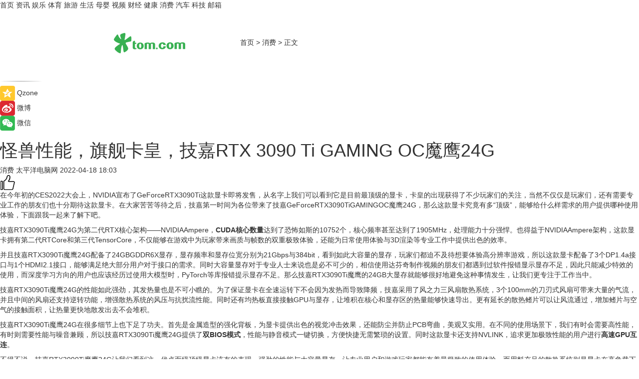

--- FILE ---
content_type: text/html
request_url: https://xiaofei.tom.com/202204/1864804709.html
body_size: 9642
content:
<!DOCTYPE html>
<html xmlns="http://www.w3.org/1999/xhtml"  lang="zh-CN" >

<!-- openCMs sreach -->
<head>
    <meta http-equiv="Content-Type" content="text/html; charset=UTF-8">
	<meta name="viewport" content="width=device-width, initial-scale=1.0">
    <meta http-equiv="X-UA-Compatible" content="IE=edge,chrome=1" >
	<meta name="referrer" content="unsafe-url" />
	<meta name="robots" content="index, follow">
   
    <title>怪兽性能，旗舰卡皇，技嘉RTX 3090 Ti GAMING OC魔鹰24G_TOM消费</title><meta name="Description" content="在今年初的CES2022大会上，NVIDIA宣布了GeForceRTX3090Ti这款显卡即将发售，从名字上我们可以看到它是目前最顶级的显卡，卡皇的出现获得了不少玩家们的关注，当然不仅仅是玩家们，还有需要专业工作的朋友们也十分期待这款显卡。在大家苦苦等待之后，技嘉第一时间为各位带来了技嘉GeForceRTX3090TiGAMINGOC魔鹰24G，那么这款显卡究竟有多“顶级”，能够给什么样需求的用户提供哪种使用体验，下面跟我一起来了解下吧。">
        <meta name="keywords" content="RTX3090Ti,魔鹰,CUDA核心数量,高速GPU互连,双BIOS模式">
        <meta name="Imageurl" content="">
        <meta property="og:type" content="article"/>
        <meta property="og:title" content="怪兽性能，旗舰卡皇，技嘉RTX 3090 Ti GAMING OC魔鹰24G"/>
        <meta property="og:description" content="在今年初的CES2022大会上，NVIDIA宣布了GeForceRTX3090Ti这款显卡即将发售，从名字上我们可以看到它是目前最顶级的显卡，卡皇的出现获得了不少玩家们的关注，当然不仅仅是玩家们，还有需要专业工作的朋友们也十分期待这款显卡。在大家苦苦等待之后，技嘉第一时间为各位带来了技嘉GeForceRTX3090TiGAMINGOC魔鹰24G，那么这款显卡究竟有多“顶级”，能够给什么样需求的用户提供哪种使用体验，下面跟我一起来了解下吧。"/>
        <meta property="og:image" content=""/>
        <meta property="og:url" content="https://xiaofei.tom.com/202204/1864804709.html"/>
        <meta property="og:release_date" content="2022-04-18 18:03"/>
    <link rel="canonical" href="https://xiaofei.tom.com/202204/1864804709.html"/>
	<meta name="applicable-device" content="pc,mobile">
	
    <!--加载图标-->
	   	 <link href="https://www.tom.com/system/modules/my.opencms.news/resources/tom/bootstrap/css/bootstrap.min.css" rel="stylesheet" type="text/css">
   	  <link href="//www.tom.com/system/modules/my.opencms.news/resources/pc/css/newcontent_auto3.css?v=5" rel="stylesheet" type="text/css">
   
	
</head>
<body>
<input  type="hidden"  value ="0" id="sltop"/>
<input  type="hidden"  value ="1193" id="jsonid"/>
<input  type="hidden"  value="/xiaofei/" id="category">
<div class="index_nav">
   <div class="index_nav_child">
<div class="index_nav_left">
<a href="//www.tom.com" title="TOM首页" id="shouye">首页</a>
<a href="//news.tom.com" title="TOM资讯" id="news">资讯</a>
<!--
<a href="//lookin.tom.com/" title="LOOKin" id="LOOKin">LOOKin</a>
-->
<a href="//ent.tom.com" title="TOM娱乐" id="ent" >娱乐</a>
<a href="//sports.tom.com" title="TOM体育" id="sports">体育</a>
<!--<a href="//star.tom.com" title="TOM明星" id="gossip">明星</a>-->
<!--<a href="//fashion.tom.com" title="TOM时尚" id="fashion">时尚</a>-->
<a href="//travel.tom.com" id="travel" title="TOM旅游">旅游</a>
<a href="//life.tom.com" title="TOM生活" id="life">生活</a>
<a href="//baby.tom.com" title="TOM母婴" id="baby">母婴</a>
<!--<a href="//marketing.tom.com" title="TOM营销" id="marketing">营销</a>-->
<!--<a href="//vip.tom.com" title="TOM邮箱" id="mail" target="_blank">邮箱</a>-->
<!--<a href="//biz.tom.com" id="biz" title="TOM商业">商业</a>-->
<a href="//v.tom.com" id="tv" target="_blank" title="TOM视频">视频</a>
<a href="//finance.tom.com" id="finance" title="TOM财经">财经</a>
<a href="//health.tom.com" id="health" title="TOM健康">健康</a>
<!--
<a href="//joke.tom.com" id="joke" title="TOM段子">段子</a>
-->
<a href="//xiaofei.tom.com" title="TOM消费" id="xiaofei">消费</a>
<a href="//car.tom.com" title="TOM汽车" id="car">汽车</a>
<!--<a href="//www.ule.com" title="TOM购物" target="_blank">购物</a>-->
<a href="//tech.tom.com" title="TOM科技" id="tech">科技</a>
<a href="//vip.tom.com/" title="TOM邮箱" target="_blank" id="vipmail">邮箱</a>
</div>
</div>
</div>
<div class="content_nav" id="content_nav">
    <div class="content_nav_box">
        <!--二维码-->
        <div id="qrcode" style="width:200px;height:200px;position:fixed;left:50%;top:50%; display:none;margin-left:-100px;margin-top:-100px;">aaa</div>
        <a class="back_arrow" id="back_arrow" href="javascript:history.back(-1)"><img src="https://www.tom.com/system/modules/my.opencms.news/resources/pc/pic/back_arow.png" alt></a>
        <a class="back_hot" id="back_hot" href="javascript:history.back(-1)"><img src="https://www.tom.com/system/modules/my.opencms.news/resources/pc/pic/tom_back.png" alt></a>
        <span class="tom_pc_logo"  href="https://www.tom.com"><img src="https://www.tom.com/system/modules/my.opencms.news/resources/pc/pic/tom_pc_logo.png" alt="logo"></span>
        <span class="tom_com_logo"><a href="https://www.tom.com/index2.html"> <img src="https://www.tom.com/system/modules/my.opencms.news/resources/tom/tomLogo1.png" alt="logo" ></a></span>
        <img class="tom_share" data-toggle="modal" data-target=".bs-example-modal-lg" src="//www.tom.com/system/modules/my.opencms.news/resources/pc/pic/tom_share.png" style="display: none;" alt>
		<a class="nav_left01" href="https://www.tom.com" title="网站首页" target="_blank">首页</a>
		<span class="nav_left01">&gt</span>
        <a class="nav_left01" href="https://xiaofei.tom.com" title="TOM消费" target="_blank">消费</a>
        <span class="nav_left01">&gt</span>
        <span class="nav_left01">正文</span>
        <span class="share_btn" name="sharebtn"  id="sharebtn" onclick="shareopen()"><img src="//www.tom.com/system/modules/my.opencms.news/resources/pc/pic/share_btn.png" alt></span>
        <div class="right_search_box" style="display:none;">
            <input value="">
            <span class="search_box_btn"><img src="//www.tom.com/system/modules/my.opencms.news/resources/pc/pic/search_btn_icon.png" alt></span>
        </div>
    </div>
</div>
<div class="wxAlert" style="display:none;z-index:9999;padding: 15px;border-radius: 3px; width:240px;height:67px;background:rgba(19,23,31,0.8);position:fixed;top:50%;left:50%;margin-top:-33.5px;margin-left:-120px;font-size:13px;color:#fff;">
    <img style="width:10px;height:9.5px;position:absolute;top:5px;right:5px;" src="https://www.tom.com/system/modules/my.opencms.news/resources/pc/pic/wx_close.png" alt>
    点击下方菜单栏  “ <img src="https://www.tom.com/system/modules/my.opencms.news/resources/shareios3.png" class="sharicoimg"  style="width: 27px; height: 27px;vertical-align: middle;" alt> ” 选择 “分享”， 把好文章分享出去!
</div>


<!-- 微信提示 -->
<div class="modal fade " id="wxmyModal" tabindex="-1" role="dialog" aria-labelledby="wxmyModalLabel" aria-hidden="true" >
    <div class="modal-dialog" >
        <img src="https://www.tom.com/system/modules/my.opencms.news/resources/shareios2.png" style="right: 0; float: right; width: 94px;margin-top:30px; margin-right:18px" alt>

        <div class="modal-content amodal-content" style="top: 250px; border:0px; width: 240px;height: 86px;left: 50%; margin-top: -33.5px;margin-left: -120px;font-size: 15px;color: rgb(255, 255, 255);background:rgba(19,23,31,0.8);padding: 4px;box-sizing: content-box;" >
            <button type="button" class="close closea" data-dismiss="modal" aria-hidden="true"  style="color: #fff;font-weight: normal; opacity: 1;">
                &times;
            </button>

            <div class="modal-body" style="padding-top:25px; text-align: center;">
                请点击右上角选择分享，把好文章分享出去
            </div>

        </div>
    </div>
</div>
<!--分享模态框-->
<div class="modal tomShare_modal fade bs-example-modal-lg tomShare_modalbs" tabindex="-1" role="dialog" aria-labelledby="myLargeModalLabel">
    <div style="margin:0;" class="modal-dialog modal-lg" role="document">
        <div class="modal-content">
            <div style="font-size:12px;" class="row text-center tomShare_modalbshe">
                <div data-dismiss="modal" class="col-xs-3"  id="pyq">
                    <img src="https://www.tom.com/system/modules/my.opencms.news/resources/pc/pic/tom_pyq.png" alt>
                    <div style="margin-top: 6px;" class="row">
                        <div class="col-xs-12">朋友圈</div>
                    </div>
                </div>
                <div data-dismiss="modal" class="col-xs-3"  id="wx">
                    <img  src="https://www.tom.com/system/modules/my.opencms.news/resources/pc/pic/tom_wechat.png" alt>
                    <div style="margin-top: 6px;" class="row">
                        <div class="col-xs-12">微信好友</div>
                    </div>
                </div>
                <div data-dismiss="modal" class="col-xs-3" id="qzone" onclick="shareToQzone()">
                    <img  src="//www.tom.com/system/modules/my.opencms.news/resources/pc/pic/tom_space.png" alt >
                    <div style="margin-top: 6px;" class="row">
                        <div class="col-xs-12">QQ空间</div>
                    </div>
                </div>
                <div data-dismiss="modal" class="col-xs-3" id="qq" onclick="shareToQQ()">
                    <img  src="https://www.tom.com/system/modules/my.opencms.news/resources/pc/pic/tom_qq1.png" alt>
                    <div style="margin-top: 6px;" class="row">
                        <div class="col-xs-12">QQ</div>
                    </div>
                </div>
            </div>
            <div style="" class="row">
                <div data-dismiss="modal" style="" class="col-xs-12 text-center tomShare_modalfb">
                    取消
                </div>
            </div>
        </div>
    </div>
</div>
<!--文章内容部分-->
<div class="content_body_box">
    <div class="content_body_left" id="content_body_left">
        <div class="scan_box">
            <div class="scan_box_text"></div>
            <div class="scan_box_img" id="scan_box_img"></div>
        </div>
        <div class="left_line"><img src="https://www.tom.com/system/modules/my.opencms.news/resources/pc/pic/left_line.png" alt></div>
        <div class="kongjian_share">
            <span class="kongjian_share_img"><img src="https://www.tom.com/system/modules/my.opencms.news/resources/pc/pic/kongjian_share.png" alt></span>
            <span class="kongjian_share_text">Qzone</span>
        </div>
        <div class="weibo_share">
            <span class="weibo_share_img"><img src="https://www.tom.com/system/modules/my.opencms.news/resources/pc/pic/weibo_share.png" alt></span>
            <span class="weibo_share_text">微博</span>
        </div>
        <div class="weixin_share">
            <span class="weixin_share_img"><img src="https://www.tom.com/system/modules/my.opencms.news/resources/pc/pic/weixin_share.png" alt></span>
            <span class="weixin_share_text">微信</span>
            <span class="weixin_share_scan" id="weixin_share_scan">
				</span>
        </div>
    </div>
    <div class="content_body_center" id="content_body_center">
        <div class="content_news_box">
            <h1 class="news_box_title news_box_title1">怪兽性能，旗舰卡皇，技嘉RTX 3090 Ti GAMING OC魔鹰24G</h1>

                <!-- 写下想法弹出框 -->
                <div id="alert_share" style="display:none;border-color:rgba(66,66,66,0.1);background-color:#fff;box-shadow: 4px 7px 9px -8px rgb(66,66,66);color:#000000;" class="alert alert-success alert-dismissable fade in">
                    <button style="top: -13px;right: -26px;outline: 0;" type="button" class="close" aria-hidden="true">
                        &times;
                    </button>
                    <img style="width:14px;height:14px;" src="https://www.tom.com/system/modules/my.opencms.news/resources/pc/pic/tom_check.png" alt >
                    <strong>为推荐给更多人</strong>
                    <strong data-toggle="modal"  class="setdata" data-target=".bs-example-modal-lg" style="color:#31ba52;" >分享写下你的想法></strong>
                </div>
				
				  
				<div class="news_box_inforlinre">
				<div class="news_box_inforlinreab"></div>
                <div class="news_box_infor">
				<span class="formtag">消费</span>
				 <span class="infor_from infor_froma">

								<span class="infor_from_span" >太平洋电脑网</span>	 
                                    </span>
						<span class="infor_time">
							2022-04-18 18:03</span>
                   
                    <!--点赞新样式-->
                     	<div class="tom_fabulous tom_fabulousa">
                        <div class="tom_fabulousdiv" id="m_like">
                            <img class="tom_fabulousimg" src="https://www.tom.com/system/modules/my.opencms.news/resources/tom/phone_noclick.png" alt ><span class="tom_fabulousspan" id="num"></span>
                        </div>

                    </div>
                </div>
                <div class="news_box_text">
                    <html>
 <head></head>
 <body>
  <p>在今年初的CES2022大会上，NVIDIA宣布了GeForceRTX3090Ti这款显卡即将发售，从名字上我们可以看到它是目前最顶级的显卡，卡皇的出现获得了不少玩家们的关注，当然不仅仅是玩家们，还有需要专业工作的朋友们也十分期待这款显卡。在大家苦苦等待之后，技嘉第一时间为各位带来了技嘉GeForceRTX3090TiGAMINGOC魔鹰24G，那么这款显卡究竟有多“顶级”，能够给什么样需求的用户提供哪种使用体验，下面跟我一起来了解下吧。</p> 
  <p>技嘉RTX3090Ti魔鹰24G为第二代RTX核心架构——NVIDIAAmpere，<strong>CUDA核心数量</strong>达到了恐怖如斯的10752个，核心频率甚至达到了1905MHz，处理能力十分强悍。也得益于NVIDIAAmpere架构，这款显卡拥有第二代RTCore和第三代TensorCore，不仅能够在游戏中为玩家带来画质与帧数的双重极致体验，还能为日常使用体验与3D渲染等专业工作中提供出色的效率。</p> 
  <p>并且技嘉RTX3090Ti魔鹰24G配备了24GBGDDR6X显存，显存频率和显存位宽分别为21Gbps与384bit，看到如此大容量的显存，玩家们都迫不及待想要体验高分辨率游戏，所以这款显卡配备了3个DP1.4a接口与1个HDMI2.1接口，能够满足绝大部分用户对于接口的需求。同时大容量显存对于专业人士来说也是必不可少的，相信使用达芬奇制作视频的朋友们都遇到过软件报错显示显存不足，因此只能减少特效的使用，而深度学习方向的用户也应该经历过使用大模型时，PyTorch等库报错提示显存不足。那么技嘉RTX3090Ti魔鹰的24GB大显存就能够很好地避免这种事情发生，让我们更专注于工作当中。</p> 
  <p>技嘉RTX3090Ti魔鹰24G的性能如此强劲，其发热量也是不可小瞧的。为了保证显卡在全速运转下不会因为发热而导致降频，技嘉采用了风之力三风扇散热系统，3个100mm的刀刃式风扇可带来大量的气流，并且中间的风扇还支持逆转功能，增强散热系统的风压与抗扰流性能。同时还有均热板直接接触GPU与显存，让堆积在核心和显存区的热量能够快速导出。更有延长的散热鳍片可以让风流通过，增加鳍片与空气的接触面积，让热量更快地散发出去不会堆积。</p> 
  <p>技嘉RTX3090Ti魔鹰24G在很多细节上也下足了功夫。首先是金属造型的强化背板，为显卡提供出色的视觉冲击效果，还能防尘并防止PCB弯曲，美观又实用。在不同的使用场景下，我们有时会需要高性能，有时则需要性能与噪音兼顾，所以技嘉RTX3090Ti魔鹰24G提供了<strong>双BIOS模式</strong>，性能与静音模式一键切换，方便快捷无需繁琐的设置。同时这款显卡还支持NVLINK，追求更加极致性能的用户进行<strong>高速GPU互连</strong>。</p> 
  <p>不得不说，技嘉RTX3090Ti魔鹰24G让我们看到这一代桌面级顶级显卡该有的表现，强劲的性能与大容量显存，让专业用户和游戏玩家都能有着最极致的使用体验，而用料充足的散热系统则是显卡在高负载下持续性能输出的保证，因此对于这款显卡来说，卡皇之名非其莫属。</p> 
  <p><span style="color: #000000; font-family: Verdana, Arial, Helvetica, sans-serif; font-size: 11px; font-style: normal; font-variant-ligatures: normal; font-variant-caps: normal; font-weight: 400; letter-spacing: normal; orphans: 2; text-align: start; text-indent: 0px; text-transform: none; white-space: normal; widows: 2; word-spacing: 0px; -webkit-text-stroke-width: 0px; background-color: #ffffff; text-decoration-thickness: initial; text-decoration-style: initial; text-decoration-color: initial; display: inline !important; float: none;">作者：kano</span></p> 
  <p><span style="color: #000000; font-family: Verdana, Arial, Helvetica, sans-serif; font-size: 11px; font-style: normal; font-variant-ligatures: normal; font-variant-caps: normal; font-weight: 400; letter-spacing: normal; orphans: 2; text-align: start; text-indent: 0px; text-transform: none; white-space: normal; widows: 2; word-spacing: 0px; -webkit-text-stroke-width: 0px; background-color: #ffffff; text-decoration-thickness: initial; text-decoration-style: initial; text-decoration-color: initial; display: inline !important; float: none;">&nbsp;</span></p>
 </body>
</html><!--增加原创提示-->
					<span id="adright" style="color: #ffffff;display:none">252</span>
                </div>
				</div>
				<div class="news_box_banner_pc1" style="margin-top: 10px;margin-bottom: 20px;">
					<a class="a_img_border" href="//game.tom.com?pop=1"  rel="nofollow"  ><img src="https://www.tom.com/system/modules/my.opencms.news/resources/pc/pic/banner/tem_pc1.jpg" alt/>
					<div class="guanggao">
						广告
					</div>
					</a>
				</div>
				
                <div class="news_box_operation">
				  <div class="news_box_report news_box_reporta"><a href="https://www.tom.com/partner/jubao.html" target="_blank" rel="nofollow">举报</a></div>
					 	<span class="infor_author">责任编辑：
							吉熟</span>
                  
                    <div style="margin-top: 50px;text-align: center;">
                        <div style="display: inline-block;" id="pc_like">
                            <img src="https://www.tom.com/system/modules/my.opencms.news/resources/pc/pic/pc_noclick.png"   alt >
                            <p style="margin-top: 10px;" id="num"></p>
                        </div>
                    </div>
                </div>
				  <div class="news_box_operation_mhead" >
				  
				  </div>
                <div class="news_box_operation_m" style="text-align:right;font-size:13px;color:#666666;margin-bottom:20px;">
                    责任编辑：
                    吉熟<!--<div style="margin-top: 40px;text-align: center;">
                        <div style="display: inline-block; border: 1px solid #c5c5c5; border-radius: 51px; padding: 5px; min-width: 134px; font-size: 16px; cursor: pointer; color: #4f5054;" id="m_like">
                            <img style="vertical-align: middle;width: 20px;" src="//www.tom.com/system/modules/my.opencms.news/resources/tom/phone_noclick.png"><span style="margin-top: 10px;vertical-align: middle;padding-left: 5px;" id="num">赞</span>
                        </div>

                    </div>-->

                </div>
            <!-- app分享-->
            <div class="news_box_share" id="news_box_share">
                <div id="sharetxt" class="share_title" >
                    <span>————</span>&nbsp;&nbsp;&nbsp;&nbsp;分享到&nbsp;&nbsp;&nbsp;&nbsp;<span>————</span>
                </div>
                <div id="sharebtn4" class="contect_share">
                    <div class="share_platform">
                        <div class="share_weixin"><a id="wx" onclick="shareToWx()">
                            <div><img src="https://www.tom.com/system/modules/my.opencms.news/resources/pc/pic/weixin3.png"></div>
                            <div class="share_text">微信好友</div>
                        </a>
                        </div>
                        <div class="share_quan"><a id="pyq" onclick="shareToWxpyq()">
                            <div><img src="https://www.tom.com/system/modules/my.opencms.news/resources/pc/pic/quan3.png"></div>
                            <div class="share_text">朋友圈</div>
                        </a>
                        </div>
                        <div class="share_qq"><a id="qq" onclick="shareToQQ()">
                            <div><img src="https://www.tom.com/system/modules/my.opencms.news/resources/pc/pic/QQ3.png"></div>
                            <div class="share_text">QQ好友</div>
                        </a>
                        </div>
                        <div class="share_kongjian"><a id="qzone" onclick="shareToQzone()">
                            <div><img src="https://www.tom.com/system/modules/my.opencms.news/resources/pc/pic/kongjian3.png"></div>
                            <div class="share_text">QQ空间</div>
                        </a>
                        </div>
                        <script id="app" type="text/javascript"></script>
                    </div>
                </div>
            </div>
            <div class="news_box_banner_pc"></div>
        </div>
		
		  <div class="news_box_banner_phone">
       
    </div>
		
			
		<div class="shoujiline"></div>
		<div class="shouji">
			<div class="pic_news_title">
				<span class="mrelation_titlespanicom">&nbsp;</span>
				<span class="mrelation_titlespan">相关推荐</span>
			</div>
			<div class='three_image_news'>        <a href='//news.tom.com/202510/4865537210.html'>            <div class='news_title'>技嘉发布X3D系列主板：专为AMD X3D处理器打造，游戏性能提升高达25%</div>            <div class='news_pic3'>                <img class='pic1' src='https://imgs.tom.com/whyz/202510/4865537210/THUMBNAILc66f875df2ae61cf.jpg' alt='技嘉发布X3D系列主板：专为AMD X3D处理器打造，游戏性能提升高达25%'>                <img class='pic2' src='https://imgs.tom.com/whyz/202510/4865537210/THUMBNAILd64f7a0a598660a2.jpg' alt='技嘉发布X3D系列主板：专为AMD X3D处理器打造，游戏性能提升高达25%'>                <img class='pic2' src='https://imgs.tom.com/whyz/202510/4865537210/THUMBNAIL622437800a305732.jpg' alt='技嘉发布X3D系列主板：专为AMD X3D处理器打造，游戏性能提升高达25%'>            </div>        </a>        <div class='news_infor'>            <div class='source'>                <span>TOM</span>            </div>            <span class='push_time'>10-22 19:38</span>        </div>    </div><div class='three_image_news'>        <a href='//tech.tom.com/202510/1880409034.html'>            <div class='news_title'>红魔水冷暨游戏技术发布会举行 全球首发手机水冷技术</div>            <div class='news_pic3'>                <img class='pic1' src='https://imgs.tom.com/tech/202510/1880409034/THUMBNAIL6d42d9bd6f5e48b6.jpg' alt='红魔水冷暨游戏技术发布会举行 全球首发手机水冷技术'>                <img class='pic2' src='https://imgs.tom.com/tech/202510/1880409034/THUMBNAIL21869cd7b9a1ea92.jpg' alt='红魔水冷暨游戏技术发布会举行 全球首发手机水冷技术'>                <img class='pic2' src='https://imgs.tom.com/tech/202510/1880409034/THUMBNAIL55816ce9d241523d.jpg' alt='红魔水冷暨游戏技术发布会举行 全球首发手机水冷技术'>            </div>        </a>        <div class='news_infor'>            <div class='source'>                <span>安兔兔</span>            </div>            <span class='push_time'>10-13 11:13</span>        </div>    </div><div class='three_image_news'>        <a href='//news.tom.com/202510/4865998506.html'>            <div class='news_title'>纯白颜值、双模切换：“纯白小金刚”技嘉M27UP ICE显示器登场</div>            <div class='news_pic3'>                <img class='pic1' src='https://imgs.tom.com/whyz/202510/4865998506/THUMBNAIL17386818c6222b7c.jpg' alt='纯白颜值、双模切换：“纯白小金刚”技嘉M27UP ICE显示器登场'>                <img class='pic2' src='https://imgs.tom.com/whyz/202510/4865998506/THUMBNAIL3ed6c4720c32faf6.jpg' alt='纯白颜值、双模切换：“纯白小金刚”技嘉M27UP ICE显示器登场'>                <img class='pic2' src='https://imgs.tom.com/whyz/202510/4865998506/THUMBNAILc184253986c2e858.jpg' alt='纯白颜值、双模切换：“纯白小金刚”技嘉M27UP ICE显示器登场'>            </div>        </a>        <div class='news_infor'>            <div class='source'>                <span>TOM</span>            </div>            <span class='push_time'>10-22 19:41</span>        </div>    </div><div class='three_image_news'>        <a href='//news.tom.com/202510/4686041026.html'>            <div class='news_title'>网龙“魔域”IP联动世界文化遗产，以数字场景解锁武夷山文化密码 </div>            <div class='news_pic3'>                <img class='pic1' src='https://imgs.tom.com/whyz/202510/4686041026/THUMBNAIL680a939cb6c32af2.jpeg' alt='网龙“魔域”IP联动世界文化遗产，以数字场景解锁武夷山文化密码 '>                <img class='pic2' src='https://imgs.tom.com/whyz/202510/4686041026/THUMBNAIL91acaf68f3241b92.jpeg' alt='网龙“魔域”IP联动世界文化遗产，以数字场景解锁武夷山文化密码 '>                <img class='pic2' src='https://imgs.tom.com/whyz/202510/4686041026/THUMBNAILfd861d56e927d0c1.jpeg' alt='网龙“魔域”IP联动世界文化遗产，以数字场景解锁武夷山文化密码 '>            </div>        </a>        <div class='news_infor'>            <div class='source'>                <span>TOM</span>            </div>            <span class='push_time'>10-20 18:02</span>        </div>    </div><div class='news'>        <div class='news-left'>            <div class='desc' style='vertical-align: middle;'>                <div class='news_left_title'><a href='//xiaofei.tom.com/202510/1687804520.html'>运营12年，深圳皇庭广场易主</a>                </div>                <div class='footer' style='float: left;margin-top:5px;'>                    <div class='footer_source'>                       <span>联商网</span>                    </div>                </div>                <span class='push_time push_timea' style='line-height:19px;margin-top:10px'>10-09 17:10</span></div>        </div>        <a href='//xiaofei.tom.com/202510/1687804520.html'>            <div class='pic'>                <img class='pic1' src='https://imgs.tom.com/xiaofei/202510/1687804520/THUMBNAILa9697ce83fb00a3b.jpg' alt='运营12年，深圳皇庭广场易主'>            </div>        </a>    </div></div>
		
		<div class="recommend_text">
		      <div class="relation_title" id="list-container">
		          <span style=""  class="relation_titlespanico">&nbsp;</span>
		          <span style="" class="relation_titlespan">热点精选</span>
		      </div>
		   <div class='item-container item-none item-noned'><ul class='tem-nonere'><li class='item-left'><a  class='a_img_border'  target='_blank' href='//travel.tom.com/202510/1838023468.html'><img class='item-img' src='https://imgs.tom.com/travel/202510/1838023468/THUMBNAILdb7489aeed475e6f.jpg' alt='爱彼迎体验全新社交功能上线，让相遇不止于旅途'></a></li><li class='item-right'><div class='divh4'><a target='_blank' href='//travel.tom.com/202510/1838023468.html'>爱彼迎体验全新社交功能上线，让相遇不止于旅途</a></div><p class='soddd'><span class='spanna'>劲旅网</span><span class='publish-time publish-timepc'>2025-10-22 20:37</span><span class='publish-time publish-timemb'>10-22 20:37</span></p></li></ul></div><div class='item-container item-none item-noned'><ul class='tem-nonere'><li class='item-left'><a  class='a_img_border'  target='_blank' href='//travel.tom.com/202510/1866819914.html'><img class='item-img' src='https://imgs.tom.com/travel/202510/1866819914/THUMBNAIL7845f5bb45a5697d.jpg' alt='日本首位女首相出炉，签证费非涨不可？'></a></li><li class='item-right'><div class='divh4'><a target='_blank' href='//travel.tom.com/202510/1866819914.html'>日本首位女首相出炉，签证费非涨不可？</a></div><p class='soddd'><span class='spanna'>环球旅讯</span><span class='publish-time publish-timepc'>2025-10-22 20:32</span><span class='publish-time publish-timemb'>10-22 20:32</span></p></li></ul></div><div class='item-container item-none item-noneb'><div class='divh4'><a target='_blank' href='//news.tom.com/202510/4865998506.html'>纯白颜值、双模切换：“纯白小金刚”技嘉M27UP ICE显示器登场</a></div><ul><li class='item-center'><a class='a_img_border' target='_blank' href='//news.tom.com/202510/4865998506.html'><img class='item-img' src='https://imgs.tom.com/whyz/202510/4865998506/THUMBNAIL17386818c6222b7c.jpg' alt='纯白颜值、双模切换：“纯白小金刚”技嘉M27UP ICE显示器登场'></a></li><li class='item-center'><a class='a_img_border' target='_blank' href='//news.tom.com/202510/4865998506.html'><img class='item-img' src='https://imgs.tom.com/whyz/202510/4865998506/THUMBNAIL3ed6c4720c32faf6.jpg' alt='纯白颜值、双模切换：“纯白小金刚”技嘉M27UP ICE显示器登场'></a></li><li class='item-center'><a class='a_img_border' target='_blank' href='//news.tom.com/202510/4865998506.html'><img class='item-img' src='https://imgs.tom.com/whyz/202510/4865998506/THUMBNAILc184253986c2e858.jpg' alt='纯白颜值、双模切换：“纯白小金刚”技嘉M27UP ICE显示器登场'></a></li></ul><div class='item-bottom'><p class='soddd'><a href=http://www.tom.com target='_blank' rel='nofollow' class='source_text'>TOM</a><span class='publish-time publish-timepc'>2025-10-22 19:41</span><span class='publish-time publish-timemb'>10-22 19:41</span></p></div></div><div class='item-container item-none item-noneb'><div class='divh4'><a target='_blank' href='//news.tom.com/202510/4865788697.html'>破解增长难题！重写获客法则！爱采购深圳推荐会落幕，组合拳让中小企业增长有“方”</a></div><ul><li class='item-center'><a class='a_img_border' target='_blank' href='//news.tom.com/202510/4865788697.html'><img class='item-img' src='https://imgs.tom.com/whyz/202510/4865788697/THUMBNAILb87ab639b89449bd.jpeg' alt='破解增长难题！重写获客法则！爱采购深圳推荐会落幕，组合拳让中小企业增长有“方”'></a></li><li class='item-center'><a class='a_img_border' target='_blank' href='//news.tom.com/202510/4865788697.html'><img class='item-img' src='https://imgs.tom.com/whyz/202510/4865788697/THUMBNAILf833fff59a82da54.jpeg' alt='破解增长难题！重写获客法则！爱采购深圳推荐会落幕，组合拳让中小企业增长有“方”'></a></li><li class='item-center'><a class='a_img_border' target='_blank' href='//news.tom.com/202510/4865788697.html'><img class='item-img' src='https://imgs.tom.com/whyz/202510/4865788697/THUMBNAIL63b074f398703d65.jpeg' alt='破解增长难题！重写获客法则！爱采购深圳推荐会落幕，组合拳让中小企业增长有“方”'></a></li></ul><div class='item-bottom'><p class='soddd'><a href=http://www.tom.com target='_blank' rel='nofollow' class='source_text'>TOM</a><span class='publish-time publish-timepc'>2025-10-22 19:41</span><span class='publish-time publish-timemb'>10-22 19:41</span></p></div></div><div class='item-container item-none item-noned'><ul class='tem-nonere'><li class='item-left'><a  class='a_img_border'  target='_blank' href='//tech.tom.com/202510/4865903227.html'><img class='item-img' src='https://imgs.tom.com/whyz/202510/4865903227/THUMBNAIL8a36bc5830d124a3.jpg' alt='航旅纵横深度适配HarmonyOS 6，首发天气动效实况窗，让航旅出行超“6”的'></a></li><li class='item-right'><div class='divh4'><a target='_blank' href='//tech.tom.com/202510/4865903227.html'>航旅纵横深度适配HarmonyOS 6，首发天气动效实况窗，让航旅出行超“6”的</a></div><p class='soddd'><a href=http://www.tom.com target='_blank' rel='nofollow' class='source_text'>TOM</a><span class='publish-time publish-timepc'>2025-10-22 19:40</span><span class='publish-time publish-timemb'>10-22 19:40</span></p></li></ul></div><div class='item-container item-none item-noned'><ul class='tem-nonere'><li class='item-left'><a  class='a_img_border'  target='_blank' href='//tech.tom.com/202510/4866245585.html'><img class='item-img' src='https://imgs.tom.com/whyz/202510/4866245585/THUMBNAILa5841ea452868593.jpg' alt='鸿蒙平台首发！Remy正式上架，3D影像记录及社交分享体验“6到飞起”'></a></li><li class='item-right'><div class='divh4'><a target='_blank' href='//tech.tom.com/202510/4866245585.html'>鸿蒙平台首发！Remy正式上架，3D影像记录及社交分享体验“6到飞起”</a></div><p class='soddd'><a href=http://www.tom.com target='_blank' rel='nofollow' class='source_text'>TOM</a><span class='publish-time publish-timepc'>2025-10-22 19:39</span><span class='publish-time publish-timemb'>10-22 19:39</span></p></li></ul></div><div class='item-container item-none item-noneb'><div class='divh4'><a target='_blank' href='//news.tom.com/202510/4865537210.html'>技嘉发布X3D系列主板：专为AMD X3D处理器打造，游戏性能提升高达25%</a></div><ul><li class='item-center'><a class='a_img_border' target='_blank' href='//news.tom.com/202510/4865537210.html'><img class='item-img' src='https://imgs.tom.com/whyz/202510/4865537210/THUMBNAILc66f875df2ae61cf.jpg' alt='技嘉发布X3D系列主板：专为AMD X3D处理器打造，游戏性能提升高达25%'></a></li><li class='item-center'><a class='a_img_border' target='_blank' href='//news.tom.com/202510/4865537210.html'><img class='item-img' src='https://imgs.tom.com/whyz/202510/4865537210/THUMBNAILd64f7a0a598660a2.jpg' alt='技嘉发布X3D系列主板：专为AMD X3D处理器打造，游戏性能提升高达25%'></a></li><li class='item-center'><a class='a_img_border' target='_blank' href='//news.tom.com/202510/4865537210.html'><img class='item-img' src='https://imgs.tom.com/whyz/202510/4865537210/THUMBNAIL622437800a305732.jpg' alt='技嘉发布X3D系列主板：专为AMD X3D处理器打造，游戏性能提升高达25%'></a></li></ul><div class='item-bottom'><p class='soddd'><a href=http://www.tom.com target='_blank' rel='nofollow' class='source_text'>TOM</a><span class='publish-time publish-timepc'>2025-10-22 19:38</span><span class='publish-time publish-timemb'>10-22 19:38</span></p></div></div><div class='item-container item-none item-noned'><ul class='tem-nonere'><li class='item-left'><a  class='a_img_border'  target='_blank' href='//news.tom.com/202510/4864948408.html'><img class='item-img' src='https://imgs.tom.com/whyz/202510/4864948408/THUMBNAIL4f1143261f604293.jpeg' alt='HarmonyOS 6发布，华为阅读迎阅读助手+VIP会员书库双重升级！'></a></li><li class='item-right'><div class='divh4'><a target='_blank' href='//news.tom.com/202510/4864948408.html'>HarmonyOS 6发布，华为阅读迎阅读助手+VIP会员书库双重升级！</a></div><p class='soddd'><a href=http://www.tom.com target='_blank' rel='nofollow' class='source_text'>TOM</a><span class='publish-time publish-timepc'>2025-10-22 18:37</span><span class='publish-time publish-timemb'>10-22 18:37</span></p></li></ul></div></div> 
		   <div class="newdixian">
        人家也是有底线的啦~
    </div>
		
    </div>

  
  
   
  
  
    <div class="content_body_right" id="content_body_right">
		 <div class="body_right_banner" id="body_right_banner"><div class="guanggao" style="display:none">广告</div>
        </div>
	
        <div class="recommend_pic_news" id="recommend_pic_news">
            <div class="pic_news_title">相关推荐</div>

            <div class='pic_news01'><a href='//news.tom.com/202510/4865537210.html' target='_blank' title='技嘉发布X3D系列主板：专为AMD X3D处理器打造，游戏性能提升高达25%'><img src='https://imgs.tom.com/whyz/202510/4865537210/THUMBNAILc66f875df2ae61cf.jpg' width='270' height='152' alt><p class='pic_news01_title'>技嘉发布X3D系列主板：专为AMD X3D处理器打造，游戏性能提升高达25%</p></a></div><div class='friend_line'></div><div class='pic_news01'><a href='//tech.tom.com/202510/1880409034.html' target='_blank' title='红魔水冷暨游戏技术发布会举行 全球首发手机水冷技术'><img src='https://imgs.tom.com/tech/202510/1880409034/THUMBNAIL6d42d9bd6f5e48b6.jpg' width='270' height='152' alt><p class='pic_news01_title'>红魔水冷暨游戏技术发布会举行 全球首发手机水冷技术</p></a></div><div class='friend_line'></div><div class='pic_news01'><a href='//news.tom.com/202510/4865998506.html' target='_blank' title='纯白颜值、双模切换：“纯白小金刚”技嘉M27UP ICE显示器登场'><img src='https://imgs.tom.com/whyz/202510/4865998506/THUMBNAIL17386818c6222b7c.jpg' width='270' height='152' alt><p class='pic_news01_title'>纯白颜值、双模切换：“纯白小金刚”技嘉M27UP ICE显示器登场</p></a></div><div class='friend_line'></div><div class='pic_news01'><a href='//news.tom.com/202510/4686041026.html' target='_blank' title='网龙“魔域”IP联动世界文化遗产，以数字场景解锁武夷山文化密码 '><img src='https://imgs.tom.com/whyz/202510/4686041026/THUMBNAIL680a939cb6c32af2.jpeg' width='270' height='152' alt><p class='pic_news01_title'>网龙“魔域”IP联动世界文化遗产，以数字场景解锁武夷山文化密码 </p></a></div><div class='friend_line'></div><div class='pic_news01'><a href='//xiaofei.tom.com/202510/1687804520.html' target='_blank' title='运营12年，深圳皇庭广场易主'><img src='https://imgs.tom.com/xiaofei/202510/1687804520/THUMBNAILa9697ce83fb00a3b.jpg' width='270' height='152' alt><p class='pic_news01_title'>运营12年，深圳皇庭广场易主</p></a></div><div class='friend_line'></div></div>
       
         <div id="makeline"></div>
        <input type='hidden' id="markvalue"/>
        <div class="body_right_banner" id="body_right_bottom_banner"><div class="guanggao">广告</div>
        </div>
    </div>
</div>
	<span  id="back_top"></span>
	 <span class="ina_fhdb" id="ina_fhdb"><img src="//www.tom.com/system/modules/my.opencms.news/resources/tom/fhdb1.png" alt></span>

<div class="content_bottom_box">
<div class="content_bottom">
<div class="content_bottom_line"></div>
<div class="content_bottom1">
<a href="http://www.tomgroup.com/chs/" target="_blank" rel="nofollow">TOM集团</a>
<a href="//www.tom.com/partner/adserver.html" target="_blank" rel="nofollow">广告服务</a>
<a href="//www.tom.com/partner/jointom.html" target="_blank" rel="nofollow">加入TOM</a>
</div>
<div class="content_bottom2">Copyright © 2018 TOM.COM Corporation, All Rights Reserved 新飞网版权所有</div>
</div>
</div>




    <script src="//www.tom.com/system/modules/my.opencms.news/resources/tom/pc/js/jquery-3.2.1.min.js"></script> 
  <script src="//www.tom.com/system/modules/my.opencms.news/resources/pc/minjs/jquery.cookie.min.js"></script> 
      <script src="//www.tom.com/system/modules/my.opencms.news/resources/pc/js/in_content_auto_nav.js"></script>
	    <script src="//www.tom.com/system/modules/my.opencms.news/resources/pc/js/in_content_auto.js?v=9"></script>
    <script type="text/javascript" src="https://www.tom.com/system/modules/my.opencms.news/resources/pc/js/qrcode.min.js"></script>
	  <script src="https://www.tom.com/system/modules/my.opencms.news/resources/pc/minjs/get_track.min.js"></script> 
    <script src="//www.tom.com/system/modules/my.opencms.news/resources/tom/test/js/bootstrap.min.js" charset="utf-8"></script> 
	
	 
</body>
</html>
